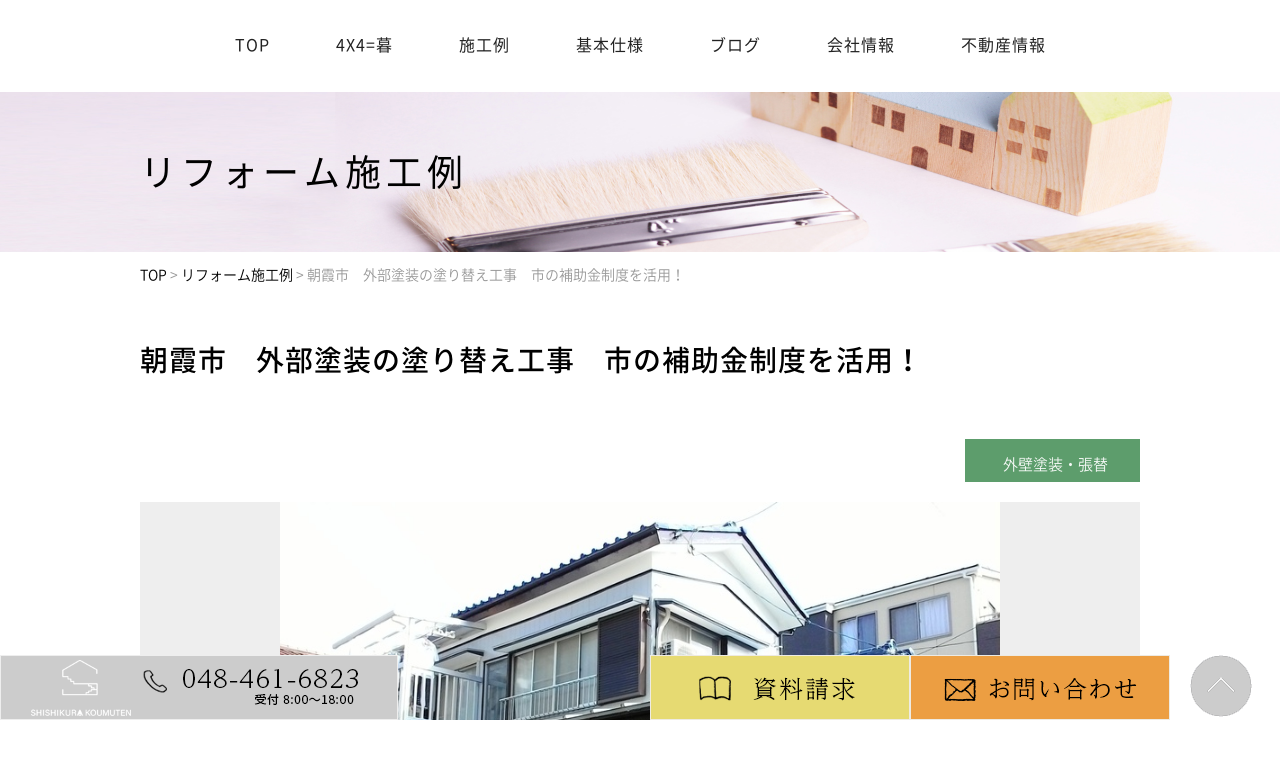

--- FILE ---
content_type: text/html; charset=UTF-8
request_url: https://www.shishikurakoumuten.com/reform/1260/
body_size: 12471
content:
<!DOCTYPE html>
<html lang="ja">
<head>
<!-- Global site tag (gtag.js) - Google Analytics -->
<script async src="https://www.googletagmanager.com/gtag/js?id=UA-186023958-1"></script>
<script>
  window.dataLayer = window.dataLayer || [];
  function gtag(){dataLayer.push(arguments);}
  gtag('js', new Date());

  gtag('config', 'UA-186023958-1');
</script>
<!-- GA4タグ -->
<!-- Google tag (gtag.js) -->
<script async src="https://www.googletagmanager.com/gtag/js?id=G-J08YM14LEE"></script>
<script>
  window.dataLayer = window.dataLayer || [];
  function gtag(){dataLayer.push(arguments);}
  gtag('js', new Date());

  gtag('config', 'G-J08YM14LEE');
</script>
<!-- GA4タグ -->
	

		

		<meta name="robots" content="noindex, nofollow">
		
	
	
	<meta charset="UTF-8">
	
								
				


	<link rel="shortcut icon" href="https://www.shishikurakoumuten.com/wp-content/themes/shishikurakoumuten/favicon.ico">
	<meta name="viewport" content="width=device-width" />
		<meta name="keywords" content="注文住宅,間取り,リフォーム,高気密,高断熱" />
	
	<script src="https://www.shishikurakoumuten.com/wp-content/themes/shishikurakoumuten/js/jquery-1.11.1.min.js" type="text/javascript"></script>
		
	<link rel="stylesheet" href="https://www.shishikurakoumuten.com/wp-content/themes/shishikurakoumuten/style.css" media="screen,projection,print">
	<link rel="stylesheet" href="https://www.shishikurakoumuten.com/wp-content/themes/shishikurakoumuten/sp.css" media="screen and (max-width: 680px)">
	<link href="https://www.shishikurakoumuten.com/wp-content/themes/shishikurakoumuten/css/font-awesome.min.css" rel="stylesheet">
	
		
		<script src="https://www.shishikurakoumuten.com/wp-content/themes/shishikurakoumuten/js/jquery.bxslider.min.js"></script>
	<link rel="stylesheet" href="https://www.shishikurakoumuten.com/wp-content/themes/shishikurakoumuten/js/jquery.bxslider.css"  media="screen,projection,print">
		
	
	<script src="https://www.shishikurakoumuten.com/wp-content/themes/shishikurakoumuten/js/common.js"></script>

    <script>
        $(function () {
            $(window).scroll(function () {
				var scrollBottom =50;
                if ($(this).scrollTop() > scrollBottom) {
                    $('#headerL').addClass('fixed');
					$('#headerL').animate({"top": 0},500);
                } else {
                    $('#headerL').removeClass('fixed');
                }
            });
        });
		
		$(function(){
			$(".has_child").hover(
				function(){
					$(".submenu",this).fadeIn();
				},
				function(){
					$(".submenu",this).fadeOut("slow");
				}
			);

		});		
    </script>
	
	
		<style>img:is([sizes="auto" i], [sizes^="auto," i]) { contain-intrinsic-size: 3000px 1500px }</style>
	
		<!-- All in One SEO 4.8.2 - aioseo.com -->
		<title>朝霞市　外部塗装の塗り替え工事　市の補助金制度を活用！ - 朝霞市の木の家 自然素材の注文住宅なら獅子倉工務店</title>
	<meta name="robots" content="max-image-preview:large" />
	<link rel="canonical" href="https://www.shishikurakoumuten.com/reform/1260/" />
	<meta name="generator" content="All in One SEO (AIOSEO) 4.8.2" />
		<meta property="og:locale" content="ja_JP" />
		<meta property="og:site_name" content="朝霞市の木の家 自然素材の注文住宅なら獅子倉工務店 - 朝霞市を中心に一級建築士が建てる漆喰、無垢材の自然素材を使った高性能住宅。健康と安心を高気密高断熱＋耐震制震で実現します。パッシブデザインで自然エネルギーを最大限に活用し、省エネ効果も抜群！ＺＥＨにも対応しております。" />
		<meta property="og:type" content="article" />
		<meta property="og:title" content="朝霞市　外部塗装の塗り替え工事　市の補助金制度を活用！ - 朝霞市の木の家 自然素材の注文住宅なら獅子倉工務店" />
		<meta property="og:url" content="https://www.shishikurakoumuten.com/reform/1260/" />
		<meta property="article:published_time" content="2020-12-03T06:20:09+00:00" />
		<meta property="article:modified_time" content="2020-12-03T06:20:09+00:00" />
		<meta name="twitter:card" content="summary_large_image" />
		<meta name="twitter:title" content="朝霞市　外部塗装の塗り替え工事　市の補助金制度を活用！ - 朝霞市の木の家 自然素材の注文住宅なら獅子倉工務店" />
		<script type="application/ld+json" class="aioseo-schema">
			{"@context":"https:\/\/schema.org","@graph":[{"@type":"BreadcrumbList","@id":"https:\/\/www.shishikurakoumuten.com\/reform\/1260\/#breadcrumblist","itemListElement":[{"@type":"ListItem","@id":"https:\/\/www.shishikurakoumuten.com\/#listItem","position":1,"name":"\u5bb6","item":"https:\/\/www.shishikurakoumuten.com\/","nextItem":{"@type":"ListItem","@id":"https:\/\/www.shishikurakoumuten.com\/reform\/1260\/#listItem","name":"\u671d\u971e\u5e02\u3000\u5916\u90e8\u5857\u88c5\u306e\u5857\u308a\u66ff\u3048\u5de5\u4e8b\u3000\u5e02\u306e\u88dc\u52a9\u91d1\u5236\u5ea6\u3092\u6d3b\u7528\uff01"}},{"@type":"ListItem","@id":"https:\/\/www.shishikurakoumuten.com\/reform\/1260\/#listItem","position":2,"name":"\u671d\u971e\u5e02\u3000\u5916\u90e8\u5857\u88c5\u306e\u5857\u308a\u66ff\u3048\u5de5\u4e8b\u3000\u5e02\u306e\u88dc\u52a9\u91d1\u5236\u5ea6\u3092\u6d3b\u7528\uff01","previousItem":{"@type":"ListItem","@id":"https:\/\/www.shishikurakoumuten.com\/#listItem","name":"\u5bb6"}}]},{"@type":"Organization","@id":"https:\/\/www.shishikurakoumuten.com\/#organization","name":"\u671d\u971e\u5e02\u306e\u6728\u306e\u5bb6 \u81ea\u7136\u7d20\u6750\u306e\u6ce8\u6587\u4f4f\u5b85\u306a\u3089\u7345\u5b50\u5009\u5de5\u52d9\u5e97","description":"\u671d\u971e\u5e02\u3092\u4e2d\u5fc3\u306b\u4e00\u7d1a\u5efa\u7bc9\u58eb\u304c\u5efa\u3066\u308b\u6f06\u55b0\u3001\u7121\u57a2\u6750\u306e\u81ea\u7136\u7d20\u6750\u3092\u4f7f\u3063\u305f\u9ad8\u6027\u80fd\u4f4f\u5b85\u3002\u5065\u5eb7\u3068\u5b89\u5fc3\u3092\u9ad8\u6c17\u5bc6\u9ad8\u65ad\u71b1\uff0b\u8010\u9707\u5236\u9707\u3067\u5b9f\u73fe\u3057\u307e\u3059\u3002\u30d1\u30c3\u30b7\u30d6\u30c7\u30b6\u30a4\u30f3\u3067\u81ea\u7136\u30a8\u30cd\u30eb\u30ae\u30fc\u3092\u6700\u5927\u9650\u306b\u6d3b\u7528\u3057\u3001\u7701\u30a8\u30cd\u52b9\u679c\u3082\u629c\u7fa4\uff01\uff3a\uff25\uff28\u306b\u3082\u5bfe\u5fdc\u3057\u3066\u304a\u308a\u307e\u3059\u3002","url":"https:\/\/www.shishikurakoumuten.com\/"},{"@type":"WebPage","@id":"https:\/\/www.shishikurakoumuten.com\/reform\/1260\/#webpage","url":"https:\/\/www.shishikurakoumuten.com\/reform\/1260\/","name":"\u671d\u971e\u5e02\u3000\u5916\u90e8\u5857\u88c5\u306e\u5857\u308a\u66ff\u3048\u5de5\u4e8b\u3000\u5e02\u306e\u88dc\u52a9\u91d1\u5236\u5ea6\u3092\u6d3b\u7528\uff01 - \u671d\u971e\u5e02\u306e\u6728\u306e\u5bb6 \u81ea\u7136\u7d20\u6750\u306e\u6ce8\u6587\u4f4f\u5b85\u306a\u3089\u7345\u5b50\u5009\u5de5\u52d9\u5e97","inLanguage":"ja","isPartOf":{"@id":"https:\/\/www.shishikurakoumuten.com\/#website"},"breadcrumb":{"@id":"https:\/\/www.shishikurakoumuten.com\/reform\/1260\/#breadcrumblist"},"datePublished":"2020-12-03T15:20:09+09:00","dateModified":"2020-12-03T15:20:09+09:00"},{"@type":"WebSite","@id":"https:\/\/www.shishikurakoumuten.com\/#website","url":"https:\/\/www.shishikurakoumuten.com\/","name":"\u671d\u971e\u5e02\u306e\u6728\u306e\u5bb6 \u81ea\u7136\u7d20\u6750\u306e\u6ce8\u6587\u4f4f\u5b85\u306a\u3089\u7345\u5b50\u5009\u5de5\u52d9\u5e97","description":"\u671d\u971e\u5e02\u3092\u4e2d\u5fc3\u306b\u4e00\u7d1a\u5efa\u7bc9\u58eb\u304c\u5efa\u3066\u308b\u6f06\u55b0\u3001\u7121\u57a2\u6750\u306e\u81ea\u7136\u7d20\u6750\u3092\u4f7f\u3063\u305f\u9ad8\u6027\u80fd\u4f4f\u5b85\u3002\u5065\u5eb7\u3068\u5b89\u5fc3\u3092\u9ad8\u6c17\u5bc6\u9ad8\u65ad\u71b1\uff0b\u8010\u9707\u5236\u9707\u3067\u5b9f\u73fe\u3057\u307e\u3059\u3002\u30d1\u30c3\u30b7\u30d6\u30c7\u30b6\u30a4\u30f3\u3067\u81ea\u7136\u30a8\u30cd\u30eb\u30ae\u30fc\u3092\u6700\u5927\u9650\u306b\u6d3b\u7528\u3057\u3001\u7701\u30a8\u30cd\u52b9\u679c\u3082\u629c\u7fa4\uff01\uff3a\uff25\uff28\u306b\u3082\u5bfe\u5fdc\u3057\u3066\u304a\u308a\u307e\u3059\u3002","inLanguage":"ja","publisher":{"@id":"https:\/\/www.shishikurakoumuten.com\/#organization"}}]}
		</script>
		<!-- All in One SEO -->

<link rel='dns-prefetch' href='//webfonts.xserver.jp' />
<script type="text/javascript">
/* <![CDATA[ */
window._wpemojiSettings = {"baseUrl":"https:\/\/s.w.org\/images\/core\/emoji\/16.0.1\/72x72\/","ext":".png","svgUrl":"https:\/\/s.w.org\/images\/core\/emoji\/16.0.1\/svg\/","svgExt":".svg","source":{"concatemoji":"https:\/\/www.shishikurakoumuten.com\/wp-includes\/js\/wp-emoji-release.min.js?ver=6.8.3"}};
/*! This file is auto-generated */
!function(s,n){var o,i,e;function c(e){try{var t={supportTests:e,timestamp:(new Date).valueOf()};sessionStorage.setItem(o,JSON.stringify(t))}catch(e){}}function p(e,t,n){e.clearRect(0,0,e.canvas.width,e.canvas.height),e.fillText(t,0,0);var t=new Uint32Array(e.getImageData(0,0,e.canvas.width,e.canvas.height).data),a=(e.clearRect(0,0,e.canvas.width,e.canvas.height),e.fillText(n,0,0),new Uint32Array(e.getImageData(0,0,e.canvas.width,e.canvas.height).data));return t.every(function(e,t){return e===a[t]})}function u(e,t){e.clearRect(0,0,e.canvas.width,e.canvas.height),e.fillText(t,0,0);for(var n=e.getImageData(16,16,1,1),a=0;a<n.data.length;a++)if(0!==n.data[a])return!1;return!0}function f(e,t,n,a){switch(t){case"flag":return n(e,"\ud83c\udff3\ufe0f\u200d\u26a7\ufe0f","\ud83c\udff3\ufe0f\u200b\u26a7\ufe0f")?!1:!n(e,"\ud83c\udde8\ud83c\uddf6","\ud83c\udde8\u200b\ud83c\uddf6")&&!n(e,"\ud83c\udff4\udb40\udc67\udb40\udc62\udb40\udc65\udb40\udc6e\udb40\udc67\udb40\udc7f","\ud83c\udff4\u200b\udb40\udc67\u200b\udb40\udc62\u200b\udb40\udc65\u200b\udb40\udc6e\u200b\udb40\udc67\u200b\udb40\udc7f");case"emoji":return!a(e,"\ud83e\udedf")}return!1}function g(e,t,n,a){var r="undefined"!=typeof WorkerGlobalScope&&self instanceof WorkerGlobalScope?new OffscreenCanvas(300,150):s.createElement("canvas"),o=r.getContext("2d",{willReadFrequently:!0}),i=(o.textBaseline="top",o.font="600 32px Arial",{});return e.forEach(function(e){i[e]=t(o,e,n,a)}),i}function t(e){var t=s.createElement("script");t.src=e,t.defer=!0,s.head.appendChild(t)}"undefined"!=typeof Promise&&(o="wpEmojiSettingsSupports",i=["flag","emoji"],n.supports={everything:!0,everythingExceptFlag:!0},e=new Promise(function(e){s.addEventListener("DOMContentLoaded",e,{once:!0})}),new Promise(function(t){var n=function(){try{var e=JSON.parse(sessionStorage.getItem(o));if("object"==typeof e&&"number"==typeof e.timestamp&&(new Date).valueOf()<e.timestamp+604800&&"object"==typeof e.supportTests)return e.supportTests}catch(e){}return null}();if(!n){if("undefined"!=typeof Worker&&"undefined"!=typeof OffscreenCanvas&&"undefined"!=typeof URL&&URL.createObjectURL&&"undefined"!=typeof Blob)try{var e="postMessage("+g.toString()+"("+[JSON.stringify(i),f.toString(),p.toString(),u.toString()].join(",")+"));",a=new Blob([e],{type:"text/javascript"}),r=new Worker(URL.createObjectURL(a),{name:"wpTestEmojiSupports"});return void(r.onmessage=function(e){c(n=e.data),r.terminate(),t(n)})}catch(e){}c(n=g(i,f,p,u))}t(n)}).then(function(e){for(var t in e)n.supports[t]=e[t],n.supports.everything=n.supports.everything&&n.supports[t],"flag"!==t&&(n.supports.everythingExceptFlag=n.supports.everythingExceptFlag&&n.supports[t]);n.supports.everythingExceptFlag=n.supports.everythingExceptFlag&&!n.supports.flag,n.DOMReady=!1,n.readyCallback=function(){n.DOMReady=!0}}).then(function(){return e}).then(function(){var e;n.supports.everything||(n.readyCallback(),(e=n.source||{}).concatemoji?t(e.concatemoji):e.wpemoji&&e.twemoji&&(t(e.twemoji),t(e.wpemoji)))}))}((window,document),window._wpemojiSettings);
/* ]]> */
</script>
<link rel='stylesheet' id='sbi_styles-css' href='https://www.shishikurakoumuten.com/wp-content/plugins/instagram-feed/css/sbi-styles.min.css?ver=6.9.0' type='text/css' media='all' />
<style id='wp-emoji-styles-inline-css' type='text/css'>

	img.wp-smiley, img.emoji {
		display: inline !important;
		border: none !important;
		box-shadow: none !important;
		height: 1em !important;
		width: 1em !important;
		margin: 0 0.07em !important;
		vertical-align: -0.1em !important;
		background: none !important;
		padding: 0 !important;
	}
</style>
<link rel='stylesheet' id='wp-block-library-css' href='https://www.shishikurakoumuten.com/wp-includes/css/dist/block-library/style.min.css?ver=6.8.3' type='text/css' media='all' />
<style id='classic-theme-styles-inline-css' type='text/css'>
/*! This file is auto-generated */
.wp-block-button__link{color:#fff;background-color:#32373c;border-radius:9999px;box-shadow:none;text-decoration:none;padding:calc(.667em + 2px) calc(1.333em + 2px);font-size:1.125em}.wp-block-file__button{background:#32373c;color:#fff;text-decoration:none}
</style>
<style id='global-styles-inline-css' type='text/css'>
:root{--wp--preset--aspect-ratio--square: 1;--wp--preset--aspect-ratio--4-3: 4/3;--wp--preset--aspect-ratio--3-4: 3/4;--wp--preset--aspect-ratio--3-2: 3/2;--wp--preset--aspect-ratio--2-3: 2/3;--wp--preset--aspect-ratio--16-9: 16/9;--wp--preset--aspect-ratio--9-16: 9/16;--wp--preset--color--black: #000000;--wp--preset--color--cyan-bluish-gray: #abb8c3;--wp--preset--color--white: #ffffff;--wp--preset--color--pale-pink: #f78da7;--wp--preset--color--vivid-red: #cf2e2e;--wp--preset--color--luminous-vivid-orange: #ff6900;--wp--preset--color--luminous-vivid-amber: #fcb900;--wp--preset--color--light-green-cyan: #7bdcb5;--wp--preset--color--vivid-green-cyan: #00d084;--wp--preset--color--pale-cyan-blue: #8ed1fc;--wp--preset--color--vivid-cyan-blue: #0693e3;--wp--preset--color--vivid-purple: #9b51e0;--wp--preset--gradient--vivid-cyan-blue-to-vivid-purple: linear-gradient(135deg,rgba(6,147,227,1) 0%,rgb(155,81,224) 100%);--wp--preset--gradient--light-green-cyan-to-vivid-green-cyan: linear-gradient(135deg,rgb(122,220,180) 0%,rgb(0,208,130) 100%);--wp--preset--gradient--luminous-vivid-amber-to-luminous-vivid-orange: linear-gradient(135deg,rgba(252,185,0,1) 0%,rgba(255,105,0,1) 100%);--wp--preset--gradient--luminous-vivid-orange-to-vivid-red: linear-gradient(135deg,rgba(255,105,0,1) 0%,rgb(207,46,46) 100%);--wp--preset--gradient--very-light-gray-to-cyan-bluish-gray: linear-gradient(135deg,rgb(238,238,238) 0%,rgb(169,184,195) 100%);--wp--preset--gradient--cool-to-warm-spectrum: linear-gradient(135deg,rgb(74,234,220) 0%,rgb(151,120,209) 20%,rgb(207,42,186) 40%,rgb(238,44,130) 60%,rgb(251,105,98) 80%,rgb(254,248,76) 100%);--wp--preset--gradient--blush-light-purple: linear-gradient(135deg,rgb(255,206,236) 0%,rgb(152,150,240) 100%);--wp--preset--gradient--blush-bordeaux: linear-gradient(135deg,rgb(254,205,165) 0%,rgb(254,45,45) 50%,rgb(107,0,62) 100%);--wp--preset--gradient--luminous-dusk: linear-gradient(135deg,rgb(255,203,112) 0%,rgb(199,81,192) 50%,rgb(65,88,208) 100%);--wp--preset--gradient--pale-ocean: linear-gradient(135deg,rgb(255,245,203) 0%,rgb(182,227,212) 50%,rgb(51,167,181) 100%);--wp--preset--gradient--electric-grass: linear-gradient(135deg,rgb(202,248,128) 0%,rgb(113,206,126) 100%);--wp--preset--gradient--midnight: linear-gradient(135deg,rgb(2,3,129) 0%,rgb(40,116,252) 100%);--wp--preset--font-size--small: 13px;--wp--preset--font-size--medium: 20px;--wp--preset--font-size--large: 36px;--wp--preset--font-size--x-large: 42px;--wp--preset--spacing--20: 0.44rem;--wp--preset--spacing--30: 0.67rem;--wp--preset--spacing--40: 1rem;--wp--preset--spacing--50: 1.5rem;--wp--preset--spacing--60: 2.25rem;--wp--preset--spacing--70: 3.38rem;--wp--preset--spacing--80: 5.06rem;--wp--preset--shadow--natural: 6px 6px 9px rgba(0, 0, 0, 0.2);--wp--preset--shadow--deep: 12px 12px 50px rgba(0, 0, 0, 0.4);--wp--preset--shadow--sharp: 6px 6px 0px rgba(0, 0, 0, 0.2);--wp--preset--shadow--outlined: 6px 6px 0px -3px rgba(255, 255, 255, 1), 6px 6px rgba(0, 0, 0, 1);--wp--preset--shadow--crisp: 6px 6px 0px rgba(0, 0, 0, 1);}:where(.is-layout-flex){gap: 0.5em;}:where(.is-layout-grid){gap: 0.5em;}body .is-layout-flex{display: flex;}.is-layout-flex{flex-wrap: wrap;align-items: center;}.is-layout-flex > :is(*, div){margin: 0;}body .is-layout-grid{display: grid;}.is-layout-grid > :is(*, div){margin: 0;}:where(.wp-block-columns.is-layout-flex){gap: 2em;}:where(.wp-block-columns.is-layout-grid){gap: 2em;}:where(.wp-block-post-template.is-layout-flex){gap: 1.25em;}:where(.wp-block-post-template.is-layout-grid){gap: 1.25em;}.has-black-color{color: var(--wp--preset--color--black) !important;}.has-cyan-bluish-gray-color{color: var(--wp--preset--color--cyan-bluish-gray) !important;}.has-white-color{color: var(--wp--preset--color--white) !important;}.has-pale-pink-color{color: var(--wp--preset--color--pale-pink) !important;}.has-vivid-red-color{color: var(--wp--preset--color--vivid-red) !important;}.has-luminous-vivid-orange-color{color: var(--wp--preset--color--luminous-vivid-orange) !important;}.has-luminous-vivid-amber-color{color: var(--wp--preset--color--luminous-vivid-amber) !important;}.has-light-green-cyan-color{color: var(--wp--preset--color--light-green-cyan) !important;}.has-vivid-green-cyan-color{color: var(--wp--preset--color--vivid-green-cyan) !important;}.has-pale-cyan-blue-color{color: var(--wp--preset--color--pale-cyan-blue) !important;}.has-vivid-cyan-blue-color{color: var(--wp--preset--color--vivid-cyan-blue) !important;}.has-vivid-purple-color{color: var(--wp--preset--color--vivid-purple) !important;}.has-black-background-color{background-color: var(--wp--preset--color--black) !important;}.has-cyan-bluish-gray-background-color{background-color: var(--wp--preset--color--cyan-bluish-gray) !important;}.has-white-background-color{background-color: var(--wp--preset--color--white) !important;}.has-pale-pink-background-color{background-color: var(--wp--preset--color--pale-pink) !important;}.has-vivid-red-background-color{background-color: var(--wp--preset--color--vivid-red) !important;}.has-luminous-vivid-orange-background-color{background-color: var(--wp--preset--color--luminous-vivid-orange) !important;}.has-luminous-vivid-amber-background-color{background-color: var(--wp--preset--color--luminous-vivid-amber) !important;}.has-light-green-cyan-background-color{background-color: var(--wp--preset--color--light-green-cyan) !important;}.has-vivid-green-cyan-background-color{background-color: var(--wp--preset--color--vivid-green-cyan) !important;}.has-pale-cyan-blue-background-color{background-color: var(--wp--preset--color--pale-cyan-blue) !important;}.has-vivid-cyan-blue-background-color{background-color: var(--wp--preset--color--vivid-cyan-blue) !important;}.has-vivid-purple-background-color{background-color: var(--wp--preset--color--vivid-purple) !important;}.has-black-border-color{border-color: var(--wp--preset--color--black) !important;}.has-cyan-bluish-gray-border-color{border-color: var(--wp--preset--color--cyan-bluish-gray) !important;}.has-white-border-color{border-color: var(--wp--preset--color--white) !important;}.has-pale-pink-border-color{border-color: var(--wp--preset--color--pale-pink) !important;}.has-vivid-red-border-color{border-color: var(--wp--preset--color--vivid-red) !important;}.has-luminous-vivid-orange-border-color{border-color: var(--wp--preset--color--luminous-vivid-orange) !important;}.has-luminous-vivid-amber-border-color{border-color: var(--wp--preset--color--luminous-vivid-amber) !important;}.has-light-green-cyan-border-color{border-color: var(--wp--preset--color--light-green-cyan) !important;}.has-vivid-green-cyan-border-color{border-color: var(--wp--preset--color--vivid-green-cyan) !important;}.has-pale-cyan-blue-border-color{border-color: var(--wp--preset--color--pale-cyan-blue) !important;}.has-vivid-cyan-blue-border-color{border-color: var(--wp--preset--color--vivid-cyan-blue) !important;}.has-vivid-purple-border-color{border-color: var(--wp--preset--color--vivid-purple) !important;}.has-vivid-cyan-blue-to-vivid-purple-gradient-background{background: var(--wp--preset--gradient--vivid-cyan-blue-to-vivid-purple) !important;}.has-light-green-cyan-to-vivid-green-cyan-gradient-background{background: var(--wp--preset--gradient--light-green-cyan-to-vivid-green-cyan) !important;}.has-luminous-vivid-amber-to-luminous-vivid-orange-gradient-background{background: var(--wp--preset--gradient--luminous-vivid-amber-to-luminous-vivid-orange) !important;}.has-luminous-vivid-orange-to-vivid-red-gradient-background{background: var(--wp--preset--gradient--luminous-vivid-orange-to-vivid-red) !important;}.has-very-light-gray-to-cyan-bluish-gray-gradient-background{background: var(--wp--preset--gradient--very-light-gray-to-cyan-bluish-gray) !important;}.has-cool-to-warm-spectrum-gradient-background{background: var(--wp--preset--gradient--cool-to-warm-spectrum) !important;}.has-blush-light-purple-gradient-background{background: var(--wp--preset--gradient--blush-light-purple) !important;}.has-blush-bordeaux-gradient-background{background: var(--wp--preset--gradient--blush-bordeaux) !important;}.has-luminous-dusk-gradient-background{background: var(--wp--preset--gradient--luminous-dusk) !important;}.has-pale-ocean-gradient-background{background: var(--wp--preset--gradient--pale-ocean) !important;}.has-electric-grass-gradient-background{background: var(--wp--preset--gradient--electric-grass) !important;}.has-midnight-gradient-background{background: var(--wp--preset--gradient--midnight) !important;}.has-small-font-size{font-size: var(--wp--preset--font-size--small) !important;}.has-medium-font-size{font-size: var(--wp--preset--font-size--medium) !important;}.has-large-font-size{font-size: var(--wp--preset--font-size--large) !important;}.has-x-large-font-size{font-size: var(--wp--preset--font-size--x-large) !important;}
:where(.wp-block-post-template.is-layout-flex){gap: 1.25em;}:where(.wp-block-post-template.is-layout-grid){gap: 1.25em;}
:where(.wp-block-columns.is-layout-flex){gap: 2em;}:where(.wp-block-columns.is-layout-grid){gap: 2em;}
:root :where(.wp-block-pullquote){font-size: 1.5em;line-height: 1.6;}
</style>
<link rel='stylesheet' id='contact-form-7-css' href='https://www.shishikurakoumuten.com/wp-content/plugins/contact-form-7/includes/css/styles.css?ver=5.5.3' type='text/css' media='all' />
<link rel='stylesheet' id='jquery-ui-smoothness-css' href='https://www.shishikurakoumuten.com/wp-content/plugins/contact-form-7/includes/js/jquery-ui/themes/smoothness/jquery-ui.min.css?ver=1.12.1' type='text/css' media='screen' />
<script type="text/javascript" src="https://www.shishikurakoumuten.com/wp-includes/js/jquery/jquery.min.js?ver=3.7.1" id="jquery-core-js"></script>
<script type="text/javascript" src="https://www.shishikurakoumuten.com/wp-includes/js/jquery/jquery-migrate.min.js?ver=3.4.1" id="jquery-migrate-js"></script>
<script type="text/javascript" src="//webfonts.xserver.jp/js/xserverv3.js?fadein=0&amp;ver=2.0.8" id="typesquare_std-js"></script>
<link rel="https://api.w.org/" href="https://www.shishikurakoumuten.com/wp-json/" /><link rel="alternate" title="JSON" type="application/json" href="https://www.shishikurakoumuten.com/wp-json/wp/v2/reform/1260" /><link rel="EditURI" type="application/rsd+xml" title="RSD" href="https://www.shishikurakoumuten.com/xmlrpc.php?rsd" />
<meta name="generator" content="WordPress 6.8.3" />
<link rel='shortlink' href='https://www.shishikurakoumuten.com/?p=1260' />
<link rel="alternate" title="oEmbed (JSON)" type="application/json+oembed" href="https://www.shishikurakoumuten.com/wp-json/oembed/1.0/embed?url=https%3A%2F%2Fwww.shishikurakoumuten.com%2Freform%2F1260%2F" />
<link rel="alternate" title="oEmbed (XML)" type="text/xml+oembed" href="https://www.shishikurakoumuten.com/wp-json/oembed/1.0/embed?url=https%3A%2F%2Fwww.shishikurakoumuten.com%2Freform%2F1260%2F&#038;format=xml" />
<noscript><style>.lazyload[data-src]{display:none !important;}</style></noscript><style>.lazyload{background-image:none !important;}.lazyload:before{background-image:none !important;}</style>
</head>


<body class="wp-singular reform-template-default single single-reform postid-1260 wp-theme-shishikurakoumuten metaslider-plugin">

	<header>
		<div id="headerL">
			<div id="header" class="clearfix">
								
								
								<div id="gnavi">
					<div class="menu navi">
						<ul>
							<li class=""><a href="https://www.shishikurakoumuten.com/">TOP</a></li>
							<li class=""><a href="https://www.shishikurakoumuten.com/concept4/">4X4=暮</a></li>
							<li class=""><a href="https://www.shishikurakoumuten.com/works/">施工例</a></li>
							<li class=""><a href="https://www.shishikurakoumuten.com/spec/">基本仕様</a></li>
							<li class=""><a href="https://www.shishikurakoumuten.com/catgory/blog/">ブログ</a></li>
							<li class=""><a href="https://www.shishikurakoumuten.com/company/">会社情報</a></li>
							<li class=""><a href="https://www.shishikura-fudousan.com/" target="_blank" rel="noopener">不動産情報</a></li>
						</ul>
					</div><!-- /navi -->
				</div>
							</div>
		</div>
	</header>

		
	<style>
body.page-id-1986 header {
	position: absolute;
	z-index: 10000;	
}	

.menu span.wrap, .menu a { margin: 0px 31px; font-weight: 400;  }
	
	</style>

<div class="container bg-content">
<h1 class="mB" style="background: url(/images/reform-bg.jpg) no-repeat top center #ddd;"><div class="wrapper">リフォーム施工例</div></h1>

<div id="maincon" class="clearfix">

	<div class="kizi  bg-white">
	<div class="wrapper">
		<div class="breadcrumbs">
			<!-- Breadcrumb NavXT 7.4.1 -->
<span property="itemListElement" typeof="ListItem"><a property="item" typeof="WebPage" title="Go to 朝霞市の木の家 自然素材の注文住宅なら獅子倉工務店." href="https://www.shishikurakoumuten.com" class="home" ><span property="name">TOP</span></a><meta property="position" content="1"></span> &gt; <span property="itemListElement" typeof="ListItem"><a property="item" typeof="WebPage" title="Go to リフォーム施工例." href="https://www.shishikurakoumuten.com/reform/" class="archive post-reform-archive" ><span property="name">リフォーム施工例</span></a><meta property="position" content="2"></span> &gt; <span property="itemListElement" typeof="ListItem"><span property="name" class="post post-reform current-item">朝霞市　外部塗装の塗り替え工事　市の補助金制度を活用！</span><meta property="url" content="https://www.shishikurakoumuten.com/reform/1260/"><meta property="position" content="3"></span>		</div>	
	<div class="kizicon">
		<h1 class="kizittlsekou">朝霞市　外部塗装の塗り替え工事　市の補助金制度を活用！</h1>		
									
			<div id="workDedail" class="post-1260 reform type-reform status-publish hentry rcase-rcat09">


								
				<div class="clearfix">
                <div class="alignright"><div class="tags mb20"><a href="https://www.shishikurakoumuten.com/rcase/rcat09" class="label_rcat09 "><span>外壁塗装・張替</span></a></div></div>				</div>
				
												<div class="mb50">
				<div class="mb10 aligncenter imageMain">
										<img  src="[data-uri]" alt="朝霞市　外部塗装の塗り替え工事　市の補助金制度を活用！" title="朝霞市　外部塗装の塗り替え工事　市の補助金制度を活用！" data-src="/files/512_ext_01_0_L.jpg" decoding="async" class="lazyload" data-eio-rwidth="800" data-eio-rheight="600" /><noscript><img class="" src="/files/512_ext_01_0_L.jpg" alt="朝霞市　外部塗装の塗り替え工事　市の補助金制度を活用！" title="朝霞市　外部塗装の塗り替え工事　市の補助金制度を活用！" data-eio="l" /></noscript>
									</div>
								</div>
												
									

					
					
				
<!-- インタビュー -->
<div class="photos">
</div>
<!-- 部位 -->
				

					<div class="photos">
										<ul class="galleryList">
					
					<li class="mb40">
					
												<div class="part"><span>外観</span></div>
											
						
																	<div class = "table beforeafter">
														<div class="item01">
							<div class="clearfix">
								
								<a href="/files/512_ext_07_1_L.jpg" target="_blank" rel="lightbox"><img src="[data-uri]" alt="" title="" class="before lazyload" data-src="/files/512_ext_07_1_L.jpg" decoding="async" data-eio-rwidth="800" data-eio-rheight="600" /><noscript><img src="/files/512_ext_07_1_L.jpg" alt="" title="" class="before" data-eio="l" /></noscript></a>
														<div class="item02">
							<img src="[data-uri]" class="beforeafter-yaji lazyload" alt="リフォーム前後" data-src="/images/yaji-before-after.png" decoding="async" data-eio-rwidth="125" data-eio-rheight="150" /><noscript><img src="/images/yaji-before-after.png" class="beforeafter-yaji" alt="リフォーム前後" data-eio="l" /></noscript>
							</div>
								</div>
								
																<div class="text mb30">【before】<br />
塗装がかなり傷んでいました。<br />
<br />
【after】<br />
軒天は、既存の上に5ｍｍ厚のケイカル板を増し張りしてきれいに仕上げました。</div>
																
							</div>
																												<div class="item03">
								<a href="/files/512_ext_07_0_L.jpg" target="_blank" rel="lightbox"><img src="[data-uri]" alt="" title=""  data-src="/files/512_ext_07_0_L.jpg" decoding="async" class="lazyload" data-eio-rwidth="800" data-eio-rheight="600" /><noscript><img src="/files/512_ext_07_0_L.jpg" alt="" title="" class="" data-eio="l" /></noscript></a>
							</div>						
													</div>			
										</li>
					
					<li class="mb40">
					
												<div class="part"><span>施工中</span></div>
											
						
																	<div class = "clearfix table afterafter">
													<div class="item01">
								
							<a href="/files/512_ext_07_2_L.jpg" target="_blank" rel="lightbox"><img src="[data-uri]" alt="" title=""  data-src="/files/512_ext_07_2_L.jpg" decoding="async" class="lazyload" data-eio-rwidth="800" data-eio-rheight="600" /><noscript><img src="/files/512_ext_07_2_L.jpg" alt="" title="" class="" data-eio="l" /></noscript></a>
															<p class="mb30">ご近所に迷惑がかからないように養生シートでガッチリガード。</p>
														</div>
																			<div class="item02">
							<a href="/files/512_ext_07_3_L.jpg" target="_blank" rel="lightbox"><img src="[data-uri]" alt="" title=""  data-src="/files/512_ext_07_3_L.jpg" decoding="async" class="lazyload" data-eio-rwidth="800" data-eio-rheight="600" /><noscript><img src="/files/512_ext_07_3_L.jpg" alt="" title="" class="" data-eio="l" /></noscript></a>
													<p class="mb30">高圧水洗いの時に古い塗膜が剥がれ落ちるので、前もって地面にシートを敷き、養生しました。</p>
													</div>
												</div>
										</li>
										</ul>
										</div>

<style>
	.table.beforeafter {
			display: table;
	}
	.table.beforeafter .item01 { float: left; width: 480px; }
	.table.beforeafter .item01 img.before { float: left; width: 340px; margin-right: 30px; margin-bottom: 30px; }	
	.table.beforeafter .item02 { float: left; width: 100px; }
	.table.beforeafter .item03 { float: right; width: 480px; }
	.imageMain { background: #eee; }
	.imageMain img { max-height: 540px; display: block; margin: auto; }
	.table.afterafter .item01 { float: left; width: 480px; }
	.table.afterafter .item02 { float: right; width: 480px; }
	
	@media screen and (max-width: 640px) {
		.table.beforeafter .item01 { float: none; width: auto; }
		.table.beforeafter .item01 img.before { float: none; width: auto; margin-right: auto; margin-left: 0px; margin-bottom: 30px; max-width: 250px; }
		.photos li img.beforeafter-yaji { transform: rotateZ( 90deg );　}
		.table.beforeafter .item02 { float: none; width: auto; }
		.table.beforeafter .item03 { float: none; width: auto; }
		.imageMain { background: #eee; }
		.imageMain img { max-height: inherit; display: block; margin: auto; }
		.table.afterafter .item01 { float: none; width: auto; }
		.table.afterafter .item02 { float: none; width: auto; }
	}

	
	
</style>				
				
									<h3 class="midashi-d">施工概要</h3>
					<div class="mb30 bukendata clearfix">

												<dl>
							<dt>所在地</dt>
							<dd>朝霞市							</dd>
						</dl>
																		
						
												
												
																		
												
												
						
					</div>
				

				<div class="work_wrap pb50"></div>
				<div class="clearfix">
					<div class="right_exit clearfix">この施工例についてのご質問はお気軽に！
						<div class="link">
																								<a href="/contact/">お問い合わせはこちらから</a>
						</div>
					</div>
				</div>


            
 

<div class="kanren mb20 mt20">
<div class="midashi mb20">外壁塗装・張替の関連施工例</div>
<ul class="list clearfix">
	
<li><div><a href="https://www.shishikurakoumuten.com/reform/1267/"><span><img src="[data-uri]" alt="朝霞市　戸建ての外壁塗装リフォーム"  title="朝霞市　戸建ての外壁塗装リフォーム" data-src="/files/800_ext_01_0_L-150x150.jpg" decoding="async" class="lazyload" data-eio-rwidth="150" data-eio-rheight="150" /><noscript><img src="/files/800_ext_01_0_L-150x150.jpg" alt="朝霞市　戸建ての外壁塗装リフォーム"  title="朝霞市　戸建ての外壁塗装リフォーム" data-eio="l" /></noscript></span><h3>朝霞市　戸建ての外壁塗装リフォーム</h3></a></div></li>
	
<li><div><a href="https://www.shishikurakoumuten.com/reform/1178/"><span><img src="[data-uri]" alt="和光市　外壁塗装リフォーム、鉄部塗装で明るい外観アパートになりました"  title="和光市　外壁塗装リフォーム、鉄部塗装で明るい外観アパートになりました" data-src="/files/789_ext_01_0_L-150x150.jpg" decoding="async" class="lazyload" data-eio-rwidth="150" data-eio-rheight="150" /><noscript><img src="/files/789_ext_01_0_L-150x150.jpg" alt="和光市　外壁塗装リフォーム、鉄部塗装で明るい外観アパートになりました"  title="和光市　外壁塗装リフォーム、鉄部塗装で明るい外観アパートになりました" data-eio="l" /></noscript></span><h3>和光市　外壁塗装リフォーム、鉄部塗装で明るい外観アパートになりました</h3></a></div></li>
	
<li><div><a href="https://www.shishikurakoumuten.com/reform/1135/"><span><img src="[data-uri]" alt="朝霞市　玄関ドア交換、外壁リフォーム屋根リフォームで新築のような家に"  title="朝霞市　玄関ドア交換、外壁リフォーム屋根リフォームで新築のような家に" data-src="/files/361_ext_01_0_L-150x150.jpg" decoding="async" class="lazyload" data-eio-rwidth="150" data-eio-rheight="150" /><noscript><img src="/files/361_ext_01_0_L-150x150.jpg" alt="朝霞市　玄関ドア交換、外壁リフォーム屋根リフォームで新築のような家に"  title="朝霞市　玄関ドア交換、外壁リフォーム屋根リフォームで新築のような家に" data-eio="l" /></noscript></span><h3>朝霞市　玄関ドア交換、外壁リフォーム屋根リフォームで新築のような家に</h3></a></div></li>
</ul>
</div>
 
		</div>
	</div>
		
		
<div class="midashi mb20">他のリフォームカテゴリー</div>
				<ul class="worktags mb30">
									<li><a href="https://www.shishikurakoumuten.com/rcase/rcat01/">水廻りリフォーム（4）</a></li><li><a href="https://www.shishikurakoumuten.com/rcase/rcat02/">お風呂リフォーム（4）</a></li><li><a href="https://www.shishikurakoumuten.com/rcase/rcat11/">エクステリア（3）</a></li><li><a href="https://www.shishikurakoumuten.com/rcase/rcat13/">洗面所リフォーム（2）</a></li><li><a href="https://www.shishikurakoumuten.com/rcase/rcat03/">トイレリフォーム（2）</a></li><li><a href="https://www.shishikurakoumuten.com/rcase/rcat07/">内装リフォーム（5）</a></li><li><a href="https://www.shishikurakoumuten.com/rcase/rcat04/">屋根リフォーム（5）</a></li><li><a href="https://www.shishikurakoumuten.com/rcase/rcat09/">外壁塗装・張替（4）</a></li><li><a href="https://www.shishikurakoumuten.com/rcase/rcat05/">バリアフリー（1）</a></li><li><a href="https://www.shishikurakoumuten.com/rcase/rcat08/">エコリフォーム（1）</a></li><li><a href="https://www.shishikurakoumuten.com/rcase/rcat12/">介護リフォーム（1）</a></li><li><a href="https://www.shishikurakoumuten.com/rcase/rcat10/">マンション（2）</a></li><li><a href="https://www.shishikurakoumuten.com/rcase/rcat17/">その他リフォーム（5）</a></li>						
		</ul>			

	</div>
<!-- /kizi -->

</div>
<!-- /maincon -->

</div> <!-- /wrapper -->
</div> <!-- /container -->


<!-- footer -->
<footer>
    <section id="footer02">
        <div class="wrapper-f clearfix">
            <div class="box1">
                <ul class="footer_navi01">
					<li><a href="https://www.shishikurakoumuten.com/concept4/">４×４＝暮</a></li>
					<li><a href="https://www.shishikurakoumuten.com/spec/">基本仕様</a></li>
<!--					<li><a href="https://www.shishikurakoumuten.com">－健康（断熱）</a></li>
					<li><a href="https://www.shishikurakoumuten.com">－経済（メンテナンス）</a></li>
					<li><a href="https://www.shishikurakoumuten.com">－耐震</a></li>
 -->
                </ul>
                <ul class="footer_navi02">
					<li><a href="https://www.shishikurakoumuten.com/works/">注文住宅施工例</a></li>
					<li><a href="https://www.shishikurakoumuten.com/event/">イベント情報</a></li>
					<li><a href="https://www.shishikurakoumuten.com/flow/">家づくりの流れ</a></li>
                </ul>
                <ul class="footer_navi03">
					<li><a href="https://www.shishikurakoumuten.com/staff/">スタッフ紹介</a></li>
                </ul>
                <ul class="footer_navi04">
					<li><a href="https://www.shishikurakoumuten.com/category/blog/">ブログ</a></li>
					<li><a href="https://www.shishikurakoumuten.com/category/cat01/">－社長の頭の中</a></li>
					<li><a href="https://www.shishikurakoumuten.com/category/cat02/">－ココLife．</a></li>
					<li><a href="https://www.shishikurakoumuten.com/category/cat03/">－ライオンブログ</a></li>
                </ul>
                <ul class="footer_navi05">
					<li><a href="https://www.shishikurakoumuten.com/company/">会社情報</a></li>
					<li><a href="https://www.shishikurakoumuten.com/company/#gaiyou/">－会社概要</a></li>
					<li><a href="https://www.shishikurakoumuten.com/company/#map">－地図</a></li>
					<li><a href="https://www.shishikurakoumuten.com/privacy/">－個人情報保護方針</a></li>
					<li><a href="https://www.shishikurakoumuten.com/privacy/#menseki">－免責事項</a></li>
                </ul>
            </div>
            <div class="box2 mb20">
				<a href="https://www.shishikurakoumuten.com"><img src="[data-uri]" class="flogo lazyload" alt="SHISHIKURA KOUMUTEN" data-src="/images/ft-logo.png" decoding="async" data-eio-rwidth="150" data-eio-rheight="84" /><noscript><img src="/images/ft-logo.png" class="flogo" alt="SHISHIKURA KOUMUTEN" data-eio="l" /></noscript></a>
				<div class="font14"><span class="spbr">〒351‐0023 埼玉県朝霞市溝沼7-4-53</span></div>
				<div class="font14">TEL:048-461-6823(代表)　FAX:048-462-8308</div>
            </div>
<div class="aligncenter">
<h1 style="margin: 0px; padding: 0px; font-size: 12px;">朝霞市の注文住宅の間取りプラン、高気密・高断熱の家とリフォームを提供する獅子倉工務店</h1>
</div>
				</div>
    </section><!-- END footer02 -->
    <section id="footer03" class="clearfix">
            <small>© &nbsp;2020&nbsp;朝霞市の木の家 自然素材の注文住宅なら獅子倉工務店 All Rights Reserved.</small>
    </section><!-- END footer03 -->

	
<div id="footer_fixed">
	<div class="clearfix">
		<div id="ft_tel_wrap">			
		<div id="ft_tel">
			<a href="https://www.shishikurakoumuten.com"><img src="[data-uri]" class="ftlogo lazyload" alt="SHISHIKURA KOUMUTEN" data-src="/images/ft-logo.png" decoding="async" data-eio-rwidth="150" data-eio-rheight="84" /><noscript><img src="/images/ft-logo.png" class="ftlogo" alt="SHISHIKURA KOUMUTEN" data-eio="l" /></noscript></a>
			<img src="[data-uri]" alt="0484616823" class="mb10 lazyload" data-src="/images/ft-tel.png" decoding="async" data-eio-rwidth="232" data-eio-rheight="53" /><noscript><img src="/images/ft-tel.png" alt="0484616823" class="mb10" data-eio="l" /></noscript>
		</div>
		</div>
		<div class="rbox">
			<a href="https://www.shishikurakoumuten.com/sassi/" id="ft_sassi"><img src="[data-uri]" alt="資料請求" data-src="/images/ft-sassi.png" decoding="async" class="lazyload" data-eio-rwidth="260" data-eio-rheight="65" /><noscript><img src="/images/ft-sassi.png" alt="資料請求" data-eio="l" /></noscript></a>
			<a href="https://www.shishikurakoumuten.com/contact/" id="ft_toi"><img src="[data-uri]" alt="お問い合わせ" data-src="/images/ft-toi.png" decoding="async" class="lazyload" data-eio-rwidth="260" data-eio-rheight="65"><noscript><img src="/images/ft-toi.png" alt="お問い合わせ" data-eio="l"></noscript></a>
			<a href="#" id="ft_top"><img src="[data-uri]" alt="gotop" data-src="/images/top-page.png" decoding="async" class="lazyload" data-eio-rwidth="62" data-eio-rheight="62" /><noscript><img src="/images/top-page.png" alt="gotop" data-eio="l" /></noscript></a>
		</div>
	</div>
	
</div>	


<script type="text/javascript">

  $(function(){
    $('a[href^="#"]').click(function(){
    var speed = 500;
    var href= $(this).attr("href");
    var target = $(href == "#" || href == "" ? 'html' : href);
    var position = target.offset().top;
    $("html, body").animate({scrollTop:position}, speed, "swing");
    return false;
    });
  });
</script>


<script>
window.WebFontConfig = {
    custom: { families: [ 'Noto Sans CJK JP Subset' ],
              urls: [ '/wp-content/themes/shishikurakoumuten/noto-fonts/noto.css' ] },
    active: function() {
        sessionStorage.fonts = true;
    }
};

(function() {
    var wf = document.createElement('script');
    wf.src = 'https://ajax.googleapis.com/ajax/libs/webfont/1.6.26/webfont.js';
    wf.type = 'text/javascript';
    wf.async = 'true';
    var s = document.getElementsByTagName('script')[0];
    s.parentNode.insertBefore(wf, s);
})();
</script>

<script type="speculationrules">
{"prefetch":[{"source":"document","where":{"and":[{"href_matches":"\/*"},{"not":{"href_matches":["\/wp-*.php","\/wp-admin\/*","\/files\/*","\/wp-content\/*","\/wp-content\/plugins\/*","\/wp-content\/themes\/shishikurakoumuten\/*","\/*\\?(.+)"]}},{"not":{"selector_matches":"a[rel~=\"nofollow\"]"}},{"not":{"selector_matches":".no-prefetch, .no-prefetch a"}}]},"eagerness":"conservative"}]}
</script>
<script type="text/javascript">
document.addEventListener( 'wpcf7mailsent', function( event ) {
    if ( '2428' == event.detail.contactFormId ) {
    	location = '/c-thanks/';
    }
    if ( '2432' == event.detail.contactFormId ) {
    	location = '/e-thanks/';
    }
    if ( '2429' == event.detail.contactFormId ) {
    	location = '/s-thanks/';
    }
}, false );
</script>

<!-- Instagram Feed JS -->
<script type="text/javascript">
var sbiajaxurl = "https://www.shishikurakoumuten.com/wp-admin/admin-ajax.php";
</script>
<script type="text/javascript" id="eio-lazy-load-js-before">
/* <![CDATA[ */
var eio_lazy_vars = {"exactdn_domain":"","skip_autoscale":0,"threshold":0,"use_dpr":1};
/* ]]> */
</script>
<script type="text/javascript" src="https://www.shishikurakoumuten.com/wp-content/plugins/ewww-image-optimizer/includes/lazysizes.min.js?ver=814" id="eio-lazy-load-js" async="async" data-wp-strategy="async"></script>
<script type="text/javascript" src="https://www.shishikurakoumuten.com/wp-includes/js/dist/vendor/wp-polyfill.min.js?ver=3.15.0" id="wp-polyfill-js"></script>
<script type="text/javascript" id="contact-form-7-js-extra">
/* <![CDATA[ */
var wpcf7 = {"api":{"root":"https:\/\/www.shishikurakoumuten.com\/wp-json\/","namespace":"contact-form-7\/v1"}};
/* ]]> */
</script>
<script type="text/javascript" src="https://www.shishikurakoumuten.com/wp-content/plugins/contact-form-7/includes/js/index.js?ver=5.5.3" id="contact-form-7-js"></script>
<script type="text/javascript" src="https://www.shishikurakoumuten.com/wp-includes/js/jquery/ui/core.min.js?ver=1.13.3" id="jquery-ui-core-js"></script>
<script type="text/javascript" src="https://www.shishikurakoumuten.com/wp-includes/js/jquery/ui/datepicker.min.js?ver=1.13.3" id="jquery-ui-datepicker-js"></script>
<script type="text/javascript" id="jquery-ui-datepicker-js-after">
/* <![CDATA[ */
jQuery(function(jQuery){jQuery.datepicker.setDefaults({"closeText":"\u9589\u3058\u308b","currentText":"\u4eca\u65e5","monthNames":["1\u6708","2\u6708","3\u6708","4\u6708","5\u6708","6\u6708","7\u6708","8\u6708","9\u6708","10\u6708","11\u6708","12\u6708"],"monthNamesShort":["1\u6708","2\u6708","3\u6708","4\u6708","5\u6708","6\u6708","7\u6708","8\u6708","9\u6708","10\u6708","11\u6708","12\u6708"],"nextText":"\u6b21","prevText":"\u524d","dayNames":["\u65e5\u66dc\u65e5","\u6708\u66dc\u65e5","\u706b\u66dc\u65e5","\u6c34\u66dc\u65e5","\u6728\u66dc\u65e5","\u91d1\u66dc\u65e5","\u571f\u66dc\u65e5"],"dayNamesShort":["\u65e5","\u6708","\u706b","\u6c34","\u6728","\u91d1","\u571f"],"dayNamesMin":["\u65e5","\u6708","\u706b","\u6c34","\u6728","\u91d1","\u571f"],"dateFormat":"yy\u5e74mm\u6708d\u65e5","firstDay":1,"isRTL":false});});
/* ]]> */
</script>
<script type="text/javascript" src="https://www.shishikurakoumuten.com/wp-content/plugins/contact-form-7/includes/js/html5-fallback.js?ver=5.5.3" id="contact-form-7-html5-fallback-js"></script>
</footer>
<!-- /footer -->
<script>objectFitImages('img.thumbnail-img');</script>
</body>
</html>


--- FILE ---
content_type: text/css
request_url: https://www.shishikurakoumuten.com/wp-content/themes/shishikurakoumuten/sp.css
body_size: 3790
content:
@charset "UTF-8";
/*
	Theme Name: shishikurakoumuten.com-sp
	Author: eSales System Laboratory Inc.
	Author URI: http://www.e-uru.biz/
	Version: 1.0.0
*/

/****************************************
          General Setting
*****************************************/

body {
	font-size: 14px;
	min-width: 100%;
}

.sp {display:   block;}
.pc {display: none;}
img.spimgblock { float: none; display: block; margin-left: auto; margin-right: auto; }
span.spbr { display: block; }
span.pcbr { display: inline; }

/****************************************

          Typography

*****************************************/
img {
	max-width: 100%;
	height: auto;
}

footer {
	width: 100%;
	background-size: cover;
}

iframe { max-width: 100%; }

/****************************************

          Layout

*****************************************/

#sp_menu_btn {
    position: absolute;
    display: block;
    cursor: pointer;
    width:50px;
    height:50px;
    right:6px;
    margin-top:0px;
    margin-right:0px;
}

#sp_real_estate {
	position: absolute;
	display: block;
	height: 50px;
	right: 70px;
}

#sp_real_estate a { display: block; line-height: 50px; }

#header {
	display: block;
	width: 100%;
	height: 100px;
	height: 50px;
	padding-top: 0px;
	padding-left: 0px;
	margin-left: auto;
	margin-right: auto;
}

#header #logo {
	height: 50px;
	width: auto;
	position: absolute;
	left: 10px;
	display: none;
}

#headerL.fixed #header #logo { display: block;}

#toplogo {
    position: absolute;
    top: 30%;
    z-index: 1000;
    left: calc(50% - 50px);
    width: 100px;
}

#gnavi {
	position: fixed;
	top: 50px;
	z-index: 999;
	width: 100%;
	float: none;
	display: block;
}

#gnavi.menu_open {
	height: 100%;
	background: #fff;
	overflow-y: scroll;
	padding-bottom: 50px;
}


.menu {
    margin-top:55px;
    margin-left: auto;
    margin:0;
    padding: 0;
    width:100%;
    height: auto;
    float: none;
    display:  none;
}

.menu ul{
    list-style-type: none;
    margin: 0px 0;
    padding: 0px 0;
	height: auto;
}

.menu li{
    display:block;
    margin: 0px;
    padding: 0px 0px;
    width:100%;
    box-sizing: border-box;
    border-bottom:1px #333 solid;
    background: #fff;
}
.menu li.menu1{
    border-top:1px #333 solid;	
}

.menu span.wrap,
.menu a{
    display: block;
    text-align: left;
    padding: 5px 20px;
    position: relative;
    color: #333;
    width: auto;
    height: 100%;
    font-size: 15px;
	border: 0px !important;
	margin: 0px;
}
.menu a:after {
	content: "＞";
	position: absolute;
	right: 10px;
	top: 10px;
	width: auto;
	height: auto;
	background: #fff;
	opacity: 1;
}

.menu li.menu2 a,
.menu li.menu3 a {
	line-height: inherit;	
}
.menu span.pcbr { display: inline; }

/*
.menu a:hover{
    -webkit-transition: color 0.2s, font 0.2s;
    -moz-transition: color 0.2s, font 0.2s;
    transition: color 0.2s, font 0.2s;
}
*/
.menu ul:after {
  clear: both;
  display: block;
  content: "";
}

.menu a:hover:after { background-color: #fff; }

.mB .wrapper, .kizi .wrapper,
.wrapper02,
#top-work.wrapper,
#container,
.wrapper {
	margin-left: auto;
	margin-right: auto;
	width: 100%;
}
.mB .wrapper, .kizi .wrapper { width: auto; padding-left: 10px; padding-right: 10px; }


#maincon {
	padding: 0px 0px 20px;
}

.sp_menuf {
	color: #000 !important;
	display: block;
	padding: 10px 0px;
	text-align: center;
	border: 1px solid #333;
	font-size: 16px;
}

#top01 {
    padding-top: 50px;
	padding-left: 0px;
	padding-right: 0px;
	margin-bottom: 0px;
	padding-bottom: 0px;
	width: auto;
	background-position: -5px -5px, -5px 100%, -5px -5px, 101% 0px;
}

#top01 .box1 {
    float:none;
    width:100%;
	height: auto;
	padding: 20px 0px;
	margin-bottom: 20px;
}
#top01 .box2 {
    float:none;
    width:100%;
	height: auto;
	padding: 20px 0px;
}

#top01 .box1 li p {
    display:inline-block;
    line-height: 1.2;

}

#top01 .box2 .box1-1,
#top01 .box1 .box1-1 {
    float: left;
    width:20%;
	height: auto;
	margin-right: 1%;
}

#top01 .box2 .box1-2,
#top01 .box1 .box1-2 {
    float: right;
    width:78%;
	height: auto;
    font-size:14px;
}

#newstopics .box1 .box1-2 { padding-top: 5px;}

#top01 .box2 .box1-1 img,
#top01 .box1 .box1-1 img {
    width:70px;
    height: 70px;
    object-fit: cover;
	display: block;
}

#newstopics .blog_info span.label { font-size: 12px; }
.bloglink img { display: block; margin: 5px 10px !important; }

#newstopics .blog_info h2,
#newstopics .box1 li h2 { font-size: 14px; }
#top02 {
}

#top02 ul li {
	margin: 10px auto;
    box-sizing: border-box;
	display: block;
	width: 92%;
}

#top02 ul li p {
    font-size: 14px;
    padding: 5px 10px;
}
#top02 ul li h2 { font-size: 15px; }

#top-voice ul li,
#top-product ul li { display: block; width: 300px; height: auto; margin: 10px auto; }
#top-product ul li h2 a { font-size: 16px; }
#top-company {
	background: url(/images/top-bg-sp.jpg) no-repeat center center; 
	padding: 80px 0px 60px;
	background-size: cover;
}
#top-company ul li {  width: 80%; height: auto;margin: 0px auto 10px; 	padding: 0px 0px; }

#top-sns ul { display: flex; flex-wrap: wrap; padding: 0px; }
#top-sns ul li { width: 20%; padding: 10px 1%; }

#top03 {background-position: -5px -5px, -5px 100%, -5px -5px, 101% 0px; }
#top03 ul li {
    float: none;
    margin-right: 5px;
    margin: 10px auto 20px auto;
    width:92%;
    height: auto;
    box-sizing: border-box;
}

#top03 ul li:nth-child(4) {
    margin-right: auto;
}

#top03 ul li p {
    font-size: 14px;
    padding: 5px 10px;
}

#top03 ul li span {
    display: block;
    text-align: center;
    font-size: 13px;
}

#top-company,
#top05,
#top04 {
    padding-bottom: 40px;
}

#top08,
#top07,
#top06 {
    padding-bottom: 40px;	
}
#top06 {
	background-repeat: repeat-y;
}

#top-reform ul li {  width: 95%;  margin: 10px auto;}
#top-reform ul li span.img { height: auto; margin-bottom: 10px; }
#top-reform ul li span.img img { height: auto; max-height: initial; object-fit: contain; }
#top-reform ul li h2 { font-size: 15px; text-align: left; }
#top-plan .subttl, #top-reform .subttl { font-size: 15px; margin: 10px 20px; }
#top-plan ul li img { max-height: inherit; }
#top-plan ul li span.img { height: auto; }
#top-concept ul li { width: 47%; margin: 10px 1%; }
#top-concept ul li:nth-child(3) { display: block; margin: 10px auto; }
#top-concept ul li.child { width: 47%; margin: 10px 1%;  }

#newstopics { margin: 10px 0px; width: auto; padding: 10px; }
#newstopics .box2 ul,
#newstopics .box1 ul {
	margin: 10px 10px;
	padding: 0px 0px 10px;	
}
#newstopics .pickup_info { margin: 10px; }
#newstopics .blog_info { padding: 20px 0px 0px; height: auto; margin: 10px; }
#newstopics .blog_info .bloglink a { display: inline-block; text-align: center; margin-bottom: 15px; }
#newstopics .pickup_info h2 { font-size: 14px; margin: 0px 10px; text-align: left; }
#newstopics .box1 span.label,
#newstopics .box1 .hiduke { font-size: 12px; }

#top-company h2 { margin: 10px 0px 30px; }
.morebottun { display: block; margin-left: auto; margin-right: auto; width: 200px;}

ul.work_list li { float: none; width: 92%; margin-bottom: 30px; position: relative; box-sizing: content-box; margin-left: auto; margin-right: auto ; }
ul.work_list li:nth-child(3n + 2) { border-left: 0px solid #ddd; border-right: 0px solid #ddd; padding: 0px; margin-left:auto; margin-right: auto; }
ul.work_list li h2 { font-size: 15px; }
.worktags li a { font-size: 12px; padding: 10px 5px; }
ul.event_list { display: block; }
ul.event_list li { float: none; width: 92%; min-height: auto; display: block; margin-left: auto; margin-right: auto; }
ul.event_list li:nth-child(3n + 2) { border-left: 0px solid #ddd; border-right: 0px solid #ddd; padding: 0px; margin-left:auto; margin-right: auto; }
ul.event_list li .txt { height: auto; }
ul.event_list li h2 { font-size: 15px; }
#staffList { margin: 30px 10px; }
#staffList li { display: block; width: auto; }
#staffList li img { width: 150px; }
#staffList li p.staffp2 { font-size: 20px; }
#staffList li p.staffp3 { font-size: 13px; }
#staffDedail .box1 { width: auto; display: block; margin-right: 0px; margin-top: 30px; text-align: center; }
#staffDedail .box1 img { width: 200px; }
#staffDedail .box2 { width: auto; display: block; }
#staffDedail h1 { font-size: 16px; text-align: center; margin: 0px; }
#staffDedail .position { font-size: 15px; text-align: center;}
#recoStaff li { width: 48%;}
#staffDedail .staffProfile th,
#staffDedail .staffProfile td {
	display: block;
	width: 100%;
	border-right: 0px !important;
	padding-left: 10px;
}
#staffDedail .staffProfile th { font-weight: 600; }
#staffDedail .staffProfile tr:first-child td { border-top: 0px solid #eee; }

/* ------- ･footer ------- */

#footer01 { padding: 0px;z-index:10;}
#footer_fixed_sp li a i{
	font-size: 19px;
	color: #fff;
}

#footer_fixed_sp {
	margin: 0;
	float: none;
	display: table;
	width: 100%;
	border-top: 1px solid #fff;
}
#footer_fixed_sp li {
	display: table-cell;
	width:25%;
	color:#fff;
	background-color:#e61123;
}

#footer_fixed_sp li#ft_spsassi { background-color:#E6DA72; }
#footer_fixed_sp li#ft_sptoi { background-color:#EC9E42; }
#footer_fixed_sp li#ft_sptel { background-color:#CCCCCC; }
#footer_fixed_sp li#ft_sptop { background-color:#000; }
#footer_fixed_sp li#ft_sptop i { // transform: rotate(-90deg); }

#footer_fixed_sp li a:link,
#footer_fixed_sp li a:visited {
	color:#fff;
}

#footer_fixed_sp li a:after {
	content:"";
	position:absolute;
	top:0;
	right:0;
	bottom:0;
	display:block;
	width:0px;
	background:#ffffff;
}

#footer_fixed_sp li a {
	position:relative;
	display:block;
	padding:9px 0 0;
	font-size: 0.8em;
	color:#fff;
	text-align:center;
	text-decoration:none;
	background-position:center 8px;
	background-position:center 17px;
	background-repeat:no-repeat;
	width: auto;
	margin-top: 0px;
}


#footer01 .box1 {
    width:48%;
    margin: 0px auto;
    text-align: center;
}

#footer01 .box1 img {
	height: 30px;
	margin: auto;
}

#footer01 .box2 {
    width:48%;
    margin: 0px auto;
    text-align: center;
}

#gotop { bottom: 0px; right: 0px; }

#footer02 {
    padding-top: 15px;
}


#footer02 .box1 {
    float: none;
    width:96%;
    margin: 0 auto 20px auto;
    font-size: 13px;
    border-right: 0px;
 	border-bottom: 1px solid #ddd;
	padding-bottom: 10px;
}

#footer02 .box2 {
    float: none;
    width:96%;
    margin: 0 auto 10px;
}

#footer02 .box1 span {
    display:    block;
}

#footer02 ul { margin: 10px; width: 40%; display: inline-block; }

#footer02 ul li {
    padding: 0 0 0 10px;
    font-size:13px;

}

/* kaso */
#main { float: none; width: 100%; }
#sidepage { float: none; width: 100%; }


.photos li .alignright,
.photos li .alignleft { float: none; }
.photos li img { display: block; margin: 10px auto; }
.photos .part span { font-size: 16px; }
.kanren ul.list02 li,
.kanren ul.list li { width: 98%; margin: 10px auto; float: none; height: auto; }
.kanren ul.list li:after {
	clear: both;
	content: "";
	display: block;
}
.kanren .list li h3 { font-size: 14px; font-weight: 300; }
.kanren .list li img { width: 80px; height: 80px; }
ul.tags li { display: inline-block; width: 48%; }
.mB { font-size: 1.5em; margin: 0px; padding: 15px 10px 15px; text-align: center; line-height: 1.5em; height: auto; letter-spacing: 1px; }
.w_desc {  font-size: 1.3em; letter-spacing: .15em;
    line-height: 1.5em; }
.kizittl { font-size: 1.3em; line-height: 1.5em; padding: 10px 0px 20px; }
.kizittl.blogttl {  font-size: 1.3em; }
.breadcrumbs { display: none; }

.blog-thumbnail { width: 100px; height: auto; margin-right: 10px; }

.gaiyou th, .gaiyou td { display: block; width: auto; }

.right_exit { margin: 10px 5px; }
.right_exit .link { padding-left: 0px; }
.bg-content .wrapper .kizi { padding: 0px 10px; }
.subHeader:after { display: none !important; }

.child_page { width: 48%; margin: 0px 1% 10px; }
/* kaso */

.contactform th, .contactform td { display: block; width: auto; }

.contactform th, .contactform td { display: block; width: auto;}

.contactform td select {
	font-size:13px;	
}

ul.reform_list { display: block; }
ul.reform_list li { float: none; display: block; width: 300px; margin: 10px auto; border: 0px; border-bottom: 1px solid #ddd; }
ul.reform_list li span.img { margin-bottom: 10px; }
ul.reform_list li span.img img { height: 200px; }
.worktags { text-align: center; }
.worktags li { width: 47%; }
.worktags li a { margin-top: 0px; padding: 5px; }
ul.madori_list { display: block; }
ul.madori_list li { float: none; display: block; width: 300px; margin: 10px auto; border: 0px; border-bottom: 1px solid #ddd; }
ul.madori_list li h2 { text-align: left; font-size: 15px; }
.bukendata dl { display: block; width: auto;  }
.bukendata dl:after {
	content: "";
	display: block;
	clear: both;
}

input[type="text"],
input[type="password"],
input[type="email"],
input[type="tel"],
input[type="search"],
textarea {
	width: 100%;
	width:98%;
}

.font24 { font-size: 18px; }

.kizittlevent,
.midashis,
.midashi,
.midaship,
.kizittlsekou { font-size: 18px; line-height: 1.7em; }
.sekourei_catch { font-size: 16px; line-height: 1.7em; }
.kizittlref {
    font-size: 1.4em;
    margin: 0px 0px 20px;
    padding: 30px 0px 30px;
    /* border-bottom: 1px solid #eee; */
    text-align: center;
    letter-spacing: .15em;
    background: url(/newhp/images/dot-red.png) no-repeat left bottom;
    background-size: 28px;
    background-position-x: 460px;
}

.worktagsr li {
    display: inline-block;
    width: 176px;
}
footer .flogo { width: 100px; float: none; margin-left: 0px; display: block; margin: 10px auto; }
#footer03 .box2 { padding: 10px 20px; }
span.wpcf7-list-item { margin-left: 0px !important; }
.event_catch { font-size: 18px; }

.photos li .halfright,
.photos li .halfleft { width: auto; vertical-align: top; display: block; }
.photos li .halfleft { margin-right: auto; }
.photos li .halfright { float: none; }
.photos li img.beforeafter-yaji { width: 50px; }

.bloglist-thumbnail { width: 90px; margin-right: 10px; margin-bottom: 10px;}

.bukendata dl dt {
  font-weight: 400;
  width: 25%;
  font-size: 13px;
}

.bukendata dl dd {
  font-size: 13px;
  width: 70%;
  position: relative;
  padding-left: 2%;
}
